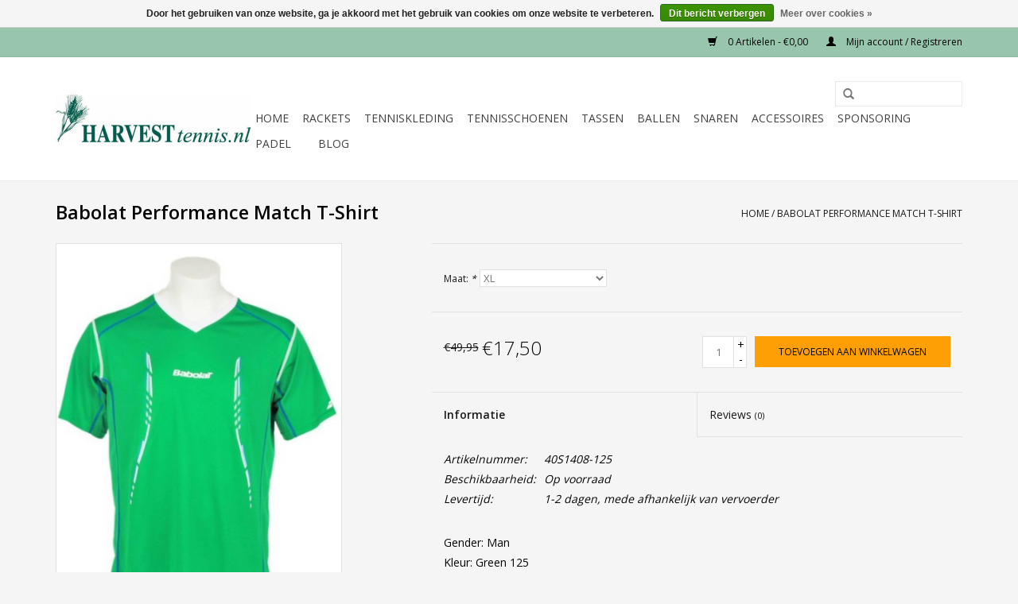

--- FILE ---
content_type: text/html;charset=utf-8
request_url: https://www.babolat-tennis.nl/babolat-performance-match-t-shirt-25228666.html
body_size: 7065
content:
<!DOCTYPE html>
<html lang="nl">
  <head>
    <meta charset="utf-8"/>
<!-- [START] 'blocks/head.rain' -->
<!--

  (c) 2008-2026 Lightspeed Netherlands B.V.
  http://www.lightspeedhq.com
  Generated: 21-01-2026 @ 20:27:15

-->
<link rel="canonical" href="https://www.babolat-tennis.nl/babolat-performance-match-t-shirt-25228666.html"/>
<link rel="alternate" href="https://www.babolat-tennis.nl/index.rss" type="application/rss+xml" title="Nieuwe producten"/>
<link href="https://cdn.webshopapp.com/assets/cookielaw.css?2025-02-20" rel="stylesheet" type="text/css"/>
<meta name="robots" content="noodp,noydir"/>
<link href="https://plus.google.com/111413847825942808465" rel="publisher"/>
<meta name="google-site-verification" content="PzFEgGjfnK4oZlUxCGsIw324ZvhxgjKJwHA9raIyerU"/>
<meta property="og:url" content="https://www.babolat-tennis.nl/babolat-performance-match-t-shirt-25228666.html?source=facebook"/>
<meta property="og:site_name" content="Babolat-Tennis-Padel"/>
<meta property="og:title" content="Babolat Performance Match T-Shirt"/>
<meta property="og:description" content="Voor de complete Babolat tenniscollectie.,Padel Collectie. Voor recreatieve tennisser, gevorderde competitiespeler of ervaren tourspeler. Persoonlijke advies, b"/>
<meta property="og:image" content="https://cdn.webshopapp.com/shops/110306/files/57489280/babolat-performance-match-t-shirt.jpg"/>
<!--[if lt IE 9]>
<script src="https://cdn.webshopapp.com/assets/html5shiv.js?2025-02-20"></script>
<![endif]-->
<!-- [END] 'blocks/head.rain' -->
    <title>Babolat Performance Match T-Shirt - Babolat-Tennis-Padel</title>
    <meta name="description" content="Voor de complete Babolat tenniscollectie.,Padel Collectie. Voor recreatieve tennisser, gevorderde competitiespeler of ervaren tourspeler. Persoonlijke advies, b" />
    <meta name="keywords" content="Babolat, Performance, Match, T-Shirt, babolat, tennis, tennisracket, Padelracket,Padeltas,PadelBallen,tennistas, tennisschoenen, Padelschoenen,tennissnaren, tenniskleding, padelkleding,sportkleding, tennisballen, tennisaccessoires, racket bespannen" />
    <meta http-equiv="X-UA-Compatible" content="IE=edge,chrome=1">
    <meta name="viewport" content="width=device-width, initial-scale=1.0">
    <meta name="apple-mobile-web-app-capable" content="yes">
    <meta name="apple-mobile-web-app-status-bar-style" content="black">
    <meta property="fb:app_id" content="966242223397117"/>


    <link rel="shortcut icon" href="https://cdn.webshopapp.com/shops/110306/themes/18446/v/252515/assets/favicon.ico?20210322125518" type="image/x-icon" />
    <link href='//fonts.googleapis.com/css?family=Open%20Sans:400,300,600' rel='stylesheet' type='text/css'>
    <link href='//fonts.googleapis.com/css?family=Open%20Sans:400,300,600' rel='stylesheet' type='text/css'>
    <link rel="shortcut icon" href="https://cdn.webshopapp.com/shops/110306/themes/18446/v/252515/assets/favicon.ico?20210322125518" type="image/x-icon" /> 
    <link rel="stylesheet" href="https://cdn.webshopapp.com/shops/110306/themes/18446/assets/bootstrap.css?20250226105125" />
    <link rel="stylesheet" href="https://cdn.webshopapp.com/shops/110306/themes/18446/assets/style.css?20250226105125" />    
    <link rel="stylesheet" href="https://cdn.webshopapp.com/shops/110306/themes/18446/assets/settings.css?20250226105125" />  
    <link rel="stylesheet" href="https://cdn.webshopapp.com/assets/gui-2-0.css?2025-02-20" />
    <link rel="stylesheet" href="https://cdn.webshopapp.com/assets/gui-responsive-2-0.css?2025-02-20" />   
    <link rel="stylesheet" href="https://cdn.webshopapp.com/shops/110306/themes/18446/assets/custom.css?20250226105125" />
    <script src="https://cdn.webshopapp.com/assets/jquery-1-9-1.js?2025-02-20"></script>
    <script src="https://cdn.webshopapp.com/assets/jquery-ui-1-10-1.js?2025-02-20"></script>
   
    <script type="text/javascript" src="https://cdn.webshopapp.com/shops/110306/themes/18446/assets/global.js?20250226105125"></script>

    <script type="text/javascript" src="https://cdn.webshopapp.com/shops/110306/themes/18446/assets/jcarousel.js?20250226105125"></script>
    <script type="text/javascript" src="https://cdn.webshopapp.com/assets/gui.js?2025-02-20"></script>
    <script type="text/javascript" src="https://cdn.webshopapp.com/assets/gui-responsive-2-0.js?2025-02-20"></script>
        
    <!--[if lt IE 9]>
    <link rel="stylesheet" href="https://cdn.webshopapp.com/shops/110306/themes/18446/assets/style-ie.css?20250226105125" />
    <![endif]-->
  </head>
  <body>  
    <header>
      <div class="topnav">
        <div class="container">
                    <div class="right">
            <a href="https://www.babolat-tennis.nl/cart/" title="Winkelwagen" class="cart"> 
              <span class="glyphicon glyphicon-shopping-cart"></span>
              0 Artikelen - €0,00
            </a>
            <a href="https://www.babolat-tennis.nl/account/" title="Mijn account" class="my-account">
              <span class="glyphicon glyphicon-user"></span>
                            Mijn account / Registreren
                          </a>
          </div>
        </div>
      </div>
      <div class="navigation container">
        <div class="align">
          <ul class="burger">
            <img src="https://cdn.webshopapp.com/shops/110306/themes/18446/assets/hamburger.png?20250226105125" width="32" height="32" alt="Menu">
          </ul>
          <div class="vertical logo">
            <a href="https://www.babolat-tennis.nl/" title="Harvest-Tennis de online Babolat webshop">
              <img src="https://cdn.webshopapp.com/shops/110306/themes/18446/assets/logo.png?20220324155812" alt="Harvest-Tennis de online Babolat webshop" />
            </a>
          </div>
          <nav class="nonbounce desktop vertical">
            <form action="https://www.babolat-tennis.nl/search/" method="get" id="formSearch">
              <input type="text" name="q" autocomplete="off"  value=""/>
              <span onclick="$('#formSearch').submit();" title="Zoeken" class="glyphicon glyphicon-search"></span>
            </form>            
            <ul>
              <li class="item home ">
                <a class="itemLink" href="https://www.babolat-tennis.nl/">Home</a>
              </li>
                            <li class="item sub">
                <a class="itemLink" href="https://www.babolat-tennis.nl/rackets/" title="Rackets">Rackets</a>
                                <span class="glyphicon glyphicon-play"></span>
                <ul class="subnav">
                                    <li class="subitem">
                    <a class="subitemLink" href="https://www.babolat-tennis.nl/rackets/volwassen/" title="Volwassen">Volwassen</a>
                                      </li>
                                    <li class="subitem">
                    <a class="subitemLink" href="https://www.babolat-tennis.nl/rackets/junior/" title="Junior">Junior</a>
                                      </li>
                                    <li class="subitem">
                    <a class="subitemLink" href="https://www.babolat-tennis.nl/rackets/pure-aero/" title="Pure Aero">Pure Aero</a>
                                      </li>
                                    <li class="subitem">
                    <a class="subitemLink" href="https://www.babolat-tennis.nl/rackets/pure-drive/" title="Pure Drive">Pure Drive</a>
                                      </li>
                                    <li class="subitem">
                    <a class="subitemLink" href="https://www.babolat-tennis.nl/rackets/pure-strike/" title="Pure Strike">Pure Strike</a>
                                      </li>
                                    <li class="subitem">
                    <a class="subitemLink" href="https://www.babolat-tennis.nl/rackets/pure-drive-lite/" title="Pure Drive Lite">Pure Drive Lite</a>
                                      </li>
                                    <li class="subitem">
                    <a class="subitemLink" href="https://www.babolat-tennis.nl/rackets/pure-drive-team/" title="Pure Drive Team">Pure Drive Team</a>
                                      </li>
                                    <li class="subitem">
                    <a class="subitemLink" href="https://www.babolat-tennis.nl/rackets/pure-aero-team/" title="Pure Aero Team">Pure Aero Team</a>
                                      </li>
                                    <li class="subitem">
                    <a class="subitemLink" href="https://www.babolat-tennis.nl/rackets/boost/" title="Boost ">Boost </a>
                                      </li>
                                  </ul>
                              </li>
                            <li class="item sub">
                <a class="itemLink" href="https://www.babolat-tennis.nl/tenniskleding/" title="Tenniskleding">Tenniskleding</a>
                                <span class="glyphicon glyphicon-play"></span>
                <ul class="subnav">
                                    <li class="subitem">
                    <a class="subitemLink" href="https://www.babolat-tennis.nl/tenniskleding/shirts-polos/" title="Shirts &amp; Polo&#039;s">Shirts &amp; Polo&#039;s</a>
                                      </li>
                                    <li class="subitem">
                    <a class="subitemLink" href="https://www.babolat-tennis.nl/tenniskleding/tanks-tops/" title="Tanks &amp; Tops">Tanks &amp; Tops</a>
                                      </li>
                                    <li class="subitem">
                    <a class="subitemLink" href="https://www.babolat-tennis.nl/tenniskleding/hoodies-sweaters/" title="Hoodies &amp; Sweaters ">Hoodies &amp; Sweaters </a>
                                      </li>
                                    <li class="subitem">
                    <a class="subitemLink" href="https://www.babolat-tennis.nl/tenniskleding/jacks-jassen/" title="Jacks &amp; Jassen">Jacks &amp; Jassen</a>
                                      </li>
                                    <li class="subitem">
                    <a class="subitemLink" href="https://www.babolat-tennis.nl/tenniskleding/lange-broeken/" title="Lange Broeken">Lange Broeken</a>
                                      </li>
                                    <li class="subitem">
                    <a class="subitemLink" href="https://www.babolat-tennis.nl/tenniskleding/jurkjes/" title="Jurkjes">Jurkjes</a>
                                      </li>
                                    <li class="subitem">
                    <a class="subitemLink" href="https://www.babolat-tennis.nl/tenniskleding/rokjes/" title="Rokjes">Rokjes</a>
                                      </li>
                                    <li class="subitem">
                    <a class="subitemLink" href="https://www.babolat-tennis.nl/tenniskleding/shorts/" title="Shorts">Shorts</a>
                                        <ul class="subnav">
                                            <li class="subitem">
                        <a class="subitemLink" href="https://www.babolat-tennis.nl/tenniskleding/shorts/shorts/" title="Shorts">Shorts</a>
                      </li>
                                          </ul>
                                      </li>
                                    <li class="subitem">
                    <a class="subitemLink" href="https://www.babolat-tennis.nl/tenniskleding/outlet/" title="Outlet">Outlet</a>
                                      </li>
                                    <li class="subitem">
                    <a class="subitemLink" href="https://www.babolat-tennis.nl/tenniskleding/kc-college-krimpen/" title="KC College Krimpen">KC College Krimpen</a>
                                      </li>
                                  </ul>
                              </li>
                            <li class="item sub">
                <a class="itemLink" href="https://www.babolat-tennis.nl/tennisschoenen/" title="Tennisschoenen">Tennisschoenen</a>
                                <span class="glyphicon glyphicon-play"></span>
                <ul class="subnav">
                                    <li class="subitem">
                    <a class="subitemLink" href="https://www.babolat-tennis.nl/tennisschoenen/nieuw/" title="NIEUW ">NIEUW </a>
                                      </li>
                                    <li class="subitem">
                    <a class="subitemLink" href="https://www.babolat-tennis.nl/tennisschoenen/gravel/" title="Gravel">Gravel</a>
                                      </li>
                                    <li class="subitem">
                    <a class="subitemLink" href="https://www.babolat-tennis.nl/tennisschoenen/hardcourt/" title="Hardcourt">Hardcourt</a>
                                      </li>
                                    <li class="subitem">
                    <a class="subitemLink" href="https://www.babolat-tennis.nl/tennisschoenen/kunstgras/" title="Kunstgras">Kunstgras</a>
                                      </li>
                                    <li class="subitem">
                    <a class="subitemLink" href="https://www.babolat-tennis.nl/tennisschoenen/smashcourt/" title="Smashcourt">Smashcourt</a>
                                      </li>
                                    <li class="subitem">
                    <a class="subitemLink" href="https://www.babolat-tennis.nl/tennisschoenen/plexipave/" title="Plexipave">Plexipave</a>
                                      </li>
                                    <li class="subitem">
                    <a class="subitemLink" href="https://www.babolat-tennis.nl/tennisschoenen/outlet/" title="Outlet">Outlet</a>
                                      </li>
                                    <li class="subitem">
                    <a class="subitemLink" href="https://www.babolat-tennis.nl/tennisschoenen/lucky-sizes/" title="Lucky Sizes">Lucky Sizes</a>
                                      </li>
                                  </ul>
                              </li>
                            <li class="item sub">
                <a class="itemLink" href="https://www.babolat-tennis.nl/tassen/" title="Tassen">Tassen</a>
                                <span class="glyphicon glyphicon-play"></span>
                <ul class="subnav">
                                    <li class="subitem">
                    <a class="subitemLink" href="https://www.babolat-tennis.nl/tassen/backpack/" title="Backpack">Backpack</a>
                                      </li>
                                    <li class="subitem">
                    <a class="subitemLink" href="https://www.babolat-tennis.nl/tassen/9-rackettas/" title="9-rackettas">9-rackettas</a>
                                      </li>
                                    <li class="subitem">
                    <a class="subitemLink" href="https://www.babolat-tennis.nl/tassen/6-rackettas/" title="6-rackettas">6-rackettas</a>
                                      </li>
                                    <li class="subitem">
                    <a class="subitemLink" href="https://www.babolat-tennis.nl/tassen/12-rackettas/" title="12-rackettas">12-rackettas</a>
                                      </li>
                                    <li class="subitem">
                    <a class="subitemLink" href="https://www.babolat-tennis.nl/tassen/outlet/" title="Outlet ">Outlet </a>
                                      </li>
                                    <li class="subitem">
                    <a class="subitemLink" href="https://www.babolat-tennis.nl/tassen/xplore-line/" title="Xplore Line">Xplore Line</a>
                                      </li>
                                    <li class="subitem">
                    <a class="subitemLink" href="https://www.babolat-tennis.nl/tassen/shoe-bag/" title="Shoe Bag">Shoe Bag</a>
                                      </li>
                                  </ul>
                              </li>
                            <li class="item sub">
                <a class="itemLink" href="https://www.babolat-tennis.nl/ballen/" title="Ballen">Ballen</a>
                                <span class="glyphicon glyphicon-play"></span>
                <ul class="subnav">
                                    <li class="subitem">
                    <a class="subitemLink" href="https://www.babolat-tennis.nl/ballen/training/" title="Training">Training</a>
                                      </li>
                                    <li class="subitem">
                    <a class="subitemLink" href="https://www.babolat-tennis.nl/ballen/verenigingen/" title="Verenigingen">Verenigingen</a>
                                      </li>
                                    <li class="subitem">
                    <a class="subitemLink" href="https://www.babolat-tennis.nl/ballen/dozen/" title="Dozen">Dozen</a>
                                      </li>
                                    <li class="subitem">
                    <a class="subitemLink" href="https://www.babolat-tennis.nl/ballen/trainers/" title="Trainers">Trainers</a>
                                      </li>
                                    <li class="subitem">
                    <a class="subitemLink" href="https://www.babolat-tennis.nl/ballen/stageballen/" title="Stageballen">Stageballen</a>
                                      </li>
                                  </ul>
                              </li>
                            <li class="item sub">
                <a class="itemLink" href="https://www.babolat-tennis.nl/snaren/" title="Snaren">Snaren</a>
                                <span class="glyphicon glyphicon-play"></span>
                <ul class="subnav">
                                    <li class="subitem">
                    <a class="subitemLink" href="https://www.babolat-tennis.nl/snaren/power-duurzaam/" title="Power / Duurzaam">Power / Duurzaam</a>
                                      </li>
                                    <li class="subitem">
                    <a class="subitemLink" href="https://www.babolat-tennis.nl/snaren/allround/" title="Allround">Allround</a>
                                      </li>
                                    <li class="subitem">
                    <a class="subitemLink" href="https://www.babolat-tennis.nl/snaren/comfort-allround/" title="Comfort / Allround">Comfort / Allround</a>
                                      </li>
                                  </ul>
                              </li>
                            <li class="item sub">
                <a class="itemLink" href="https://www.babolat-tennis.nl/accessoires/" title="Accessoires">Accessoires</a>
                                <span class="glyphicon glyphicon-play"></span>
                <ul class="subnav">
                                    <li class="subitem">
                    <a class="subitemLink" href="https://www.babolat-tennis.nl/accessoires/caps-visors/" title="Caps &amp; Visors">Caps &amp; Visors</a>
                                      </li>
                                    <li class="subitem">
                    <a class="subitemLink" href="https://www.babolat-tennis.nl/accessoires/hoofdband-polsband/" title="Hoofdband/Polsband">Hoofdband/Polsband</a>
                                      </li>
                                    <li class="subitem">
                    <a class="subitemLink" href="https://www.babolat-tennis.nl/accessoires/sokken/" title="Sokken">Sokken</a>
                                      </li>
                                    <li class="subitem">
                    <a class="subitemLink" href="https://www.babolat-tennis.nl/accessoires/grips/" title="Grips">Grips</a>
                                      </li>
                                    <li class="subitem">
                    <a class="subitemLink" href="https://www.babolat-tennis.nl/accessoires/dempers/" title="Dempers">Dempers</a>
                                      </li>
                                    <li class="subitem">
                    <a class="subitemLink" href="https://www.babolat-tennis.nl/accessoires/hardwaren/" title="Hardwaren">Hardwaren</a>
                                      </li>
                                  </ul>
                              </li>
                            <li class="item sub">
                <a class="itemLink" href="https://www.babolat-tennis.nl/sponsoring/" title="Sponsoring">Sponsoring</a>
                                <span class="glyphicon glyphicon-play"></span>
                <ul class="subnav">
                                    <li class="subitem">
                    <a class="subitemLink" href="https://www.babolat-tennis.nl/sponsoring/tennisleraren/" title="Tennisleraren">Tennisleraren</a>
                                      </li>
                                    <li class="subitem">
                    <a class="subitemLink" href="https://www.babolat-tennis.nl/sponsoring/tennisvereniging/" title="Tennisvereniging">Tennisvereniging</a>
                                      </li>
                                    <li class="subitem">
                    <a class="subitemLink" href="https://www.babolat-tennis.nl/sponsoring/harvest-open-2022/" title="HARVEST OPEN 2022">HARVEST OPEN 2022</a>
                                      </li>
                                  </ul>
                              </li>
                            <li class="item sub">
                <a class="itemLink" href="https://www.babolat-tennis.nl/padel/" title="Padel">Padel</a>
                                <span class="glyphicon glyphicon-play"></span>
                <ul class="subnav">
                                    <li class="subitem">
                    <a class="subitemLink" href="https://www.babolat-tennis.nl/padel/tassen/" title="Tassen">Tassen</a>
                                      </li>
                                    <li class="subitem">
                    <a class="subitemLink" href="https://www.babolat-tennis.nl/padel/schoenen/" title="Schoenen">Schoenen</a>
                                      </li>
                                    <li class="subitem">
                    <a class="subitemLink" href="https://www.babolat-tennis.nl/padel/rackets/" title="Rackets">Rackets</a>
                                      </li>
                                    <li class="subitem">
                    <a class="subitemLink" href="https://www.babolat-tennis.nl/padel/ballen/" title="Ballen">Ballen</a>
                                      </li>
                                    <li class="subitem">
                    <a class="subitemLink" href="https://www.babolat-tennis.nl/padel/accessoires/" title="Accessoires ">Accessoires </a>
                                      </li>
                                    <li class="subitem">
                    <a class="subitemLink" href="https://www.babolat-tennis.nl/padel/kleding/" title="Kleding ">Kleding </a>
                                      </li>
                                  </ul>
                              </li>
                            <li class="item">
                <a class="itemLink" href="https://www.babolat-tennis.nl/4968263/" title=""></a>
                              </li>
                                                        <li class="item sub"><a class="itemLink" href="https://www.babolat-tennis.nl/blogs/blog/" title="Blog">Blog</a>
                <ul class="subnav">
                                    <li class="subitem"><a class="subitemLink" href="https://www.babolat-tennis.nl/blogs/blog/welke-tennisbal-moet-ik-nemen/" title="Welke tennisbal moet ik nemen?">Welke tennisbal moet ik nemen?</a></li>
                                    <li class="subitem"><a class="subitemLink" href="https://www.babolat-tennis.nl/blogs/blog/babolat-pop/" title="Babolat POP">Babolat POP</a></li>
                                    <li class="subitem"><a class="subitemLink" href="https://www.babolat-tennis.nl/blogs/blog/de-aanschaf-van-het-tennisracket/" title="De aanschaf van het tennisracket">De aanschaf van het tennisracket</a></li>
                                    <li class="subitem"><a class="subitemLink" href="https://www.babolat-tennis.nl/blogs/blog/oorsprong-babolat/" title="Oorsprong Babolat">Oorsprong Babolat</a></li>
                                    <li class="subitem"><a class="subitemLink" href="https://www.babolat-tennis.nl/blogs/blog/marktleider-babolat/" title="Marktleider Babolat">Marktleider Babolat</a></li>
                                  </ul>
              </li>
                                                                                  </ul>
            <span class="glyphicon glyphicon-remove"></span>  
          </nav>
        </div>
      </div>
    </header>
    
    <div class="wrapper">
      <div class="container content">
                <div itemscope itemtype="http://schema.org/Product">
  <div class="page-title row">
    <div class="col-sm-6 col-md-6">
    <h1 class="product-page" itemprop="name" content="Babolat Performance Match T-Shirt">       Babolat Performance Match T-Shirt </h1> 
      </div>
  <div class="col-sm-6 col-md-6 breadcrumbs text-right">
    <a href="https://www.babolat-tennis.nl/" title="Home">Home</a>
    
        / <a href="https://www.babolat-tennis.nl/babolat-performance-match-t-shirt-25228666.html">Babolat Performance Match T-Shirt</a>
      </div>  
</div>
<div class="product-wrap row">
  <div class="product-img col-sm-4 col-md-4">
    <div class="zoombox">
      <div class="images"> 
        <meta itemprop="image" content="https://cdn.webshopapp.com/shops/110306/files/57489280/300x250x2/babolat-performance-match-t-shirt.jpg" />       
                <a class="zoom first" data-image-id="57489280">             
                                  <img src="https://cdn.webshopapp.com/shops/110306/files/57489280/800x1024x2/babolat-performance-match-t-shirt.jpg" alt="Babolat Performance Match T-Shirt">
                              </a> 
                <a class="zoom" data-image-id="57489316">             
                                  <img src="https://cdn.webshopapp.com/shops/110306/files/57489316/800x1024x2/babolat-performance-match-t-shirt.jpg" alt="Babolat Performance Match T-Shirt">
                              </a> 
              </div>
      
      <div class="thumbs row">
                <div class="col-xs-3 col-sm-4 col-md-4">
          <a data-image-id="57489280">
                                        <img src="https://cdn.webshopapp.com/shops/110306/files/57489280/156x230x2/babolat-performance-match-t-shirt.jpg" alt="Babolat Performance Match T-Shirt" title="Babolat Performance Match T-Shirt"/>
                                    </a>
        </div>
                <div class="col-xs-3 col-sm-4 col-md-4">
          <a data-image-id="57489316">
                                        <img src="https://cdn.webshopapp.com/shops/110306/files/57489316/156x230x2/babolat-performance-match-t-shirt.jpg" alt="Babolat Performance Match T-Shirt" title="Babolat Performance Match T-Shirt"/>
                                    </a>
        </div>
              </div>  
    </div>
  </div>
 
  <div itemprop="offers" itemscope itemtype="http://schema.org/Offer" class="product-info col-sm-8 col-md-7 col-md-offset-1"> 
	  
    	<meta itemprop="price" content="17.50" />
    	<meta itemprop="priceCurrency" content="EUR" />
	  
    <meta itemprop="itemCondition" itemtype="http://schema.org/OfferItemCondition" content="http://schema.org/NewCondition"/>
          <meta itemprop="availability" content="http://schema.org/InStock" />
          
    <form action="https://www.babolat-tennis.nl/cart/add/45016228/" id=
        "product_configure_form" method="post">
            <div class="product-option row">
        <div class="col-md-12">
          <input type="hidden" name="bundle_id" id="product_configure_bundle_id" value="">
<div class="product-configure">
  <div class="product-configure-options" aria-label="Select an option of the product. This will reload the page to show the new option." role="region">
    <div class="product-configure-options-option">
      <label for="product_configure_option_208574">Maat: <em aria-hidden="true">*</em></label>
      <select name="option[208574]" id="product_configure_option_208574" onchange="document.getElementById('product_configure_form').action = 'https://www.babolat-tennis.nl/product/options/25228666/'; document.getElementById('product_configure_form').submit();" aria-required="true">
        <option value="853818">M</option>
        <option value="853820">L</option>
        <option value="853822" selected="selected">XL</option>
      </select>
      <div class="product-configure-clear"></div>
    </div>
  </div>
</div>

        </div>
      </div>
            <div class="product-price row">
        <div class="price-wrap col-xs-5 col-md-5"> 
                    <span class="old-price">€49,95</span>
                    <span class="price" style="line-height: 30px;">€17,50
             
 
        </div>
        <div class="cart col-xs-7 col-md-7"> 
          <div class="cart">
                        <input type="text" name="quantity" value="1" />
            <div class="change">
              <a href="javascript:;" onclick="updateQuantity('up');" class="up">+</a>
              <a href="javascript:;" onclick="updateQuantity('down');" class="down">-</a>
            </div>
            <a href="javascript:;" onclick="$('#product_configure_form').submit();" class="btn glyphicon glyphicon-shopping-cart" title="Toevoegen aan winkelwagen" >
              <span>Toevoegen aan winkelwagen</span>
            </a>
                      </div>
        </div>
      </div>
    </form>   

    <div class="product-tabs row">
      <div class="tabs">
        <ul>
          <li class="active col-2 information"><a rel="info" href="#">Informatie</a></li>
                    <li class="col-2 reviews"><a rel="reviews" href="#">Reviews <small>(0)</small></a></li>        </ul>
      </div>                    
      <div class="tabsPages">
        <div class="page info active">
          <table class="details">
                      <meta itemprop="mpn" content="40S1408-125" />                        <tr class="articlenumber">
              <td>Artikelnummer:</td>
              <td>40S1408-125</td>
            </tr>
                                                 <tr class="availability">
              <td>Beschikbaarheid:</td>
              <td><span class="in-stock">Op voorraad</span>
                              </td>
            </tr>
                                    <tr class="deliverytime">
              <td>Levertijd:</td>
              <td>1-2 dagen, mede afhankelijk van vervoerder</td>
            </tr>
                        
          </table>
         
          
                    <div class="clearfix"></div>
          
          <p>Gender: Man<br />Kleur: Green 125<br />Materiaal: 100% Polyester</p>
<p><span style="font-family: Arial; font-size: 13px;">Dit </span><strong style="font-family: Arial; font-size: 13px;">Babolat T-Shirt voor heren</strong><span style="font-family: Arial; font-size: 13px;"> in vrolijke lijnen met V-hals in contrasterende kleur afhankelijk van de hoofdkleur bijvoorbeeld wit met bleu of bijvoorbeeld oranje met zwart bestaat uit een licht en soepel materiaal geschikt voor alle weertypes. Het is ventilerend zonder overbodige naden onder de oksel. De mouwtjes zijn raglan ingezet en dit </span><strong style="font-family: Arial; font-size: 13px;">tennisshirt</strong><span style="font-family: Arial; font-size: 13px;"> is door zijn uitgekiende ontwerp optimaal in de bewegingsvrijheid. Het geheel is modisch en functioneel.</span></p>
          
                    
        </div>
        
        <div class="page reviews">
                              
          <div class="bottom">
            <div class="right">
              <a href="https://www.babolat-tennis.nl/account/review/25228666/">Je beoordeling toevoegen</a>
            </div>
            <span>0</span> sterren op basis van <span>0</span> beoordelingen
          </div>          
        </div>
      </div>
    </div>
  </div>
</div>
<div class="product-actions row">
  <div class="social-media col-xs-12 col-md-4">
    <div class="sharethis-inline-share-buttons"></div>
  </div>
  <div class="col-md-7 col-md-offset-1 ">
    <div class="tags-actions row">
      <div class="tags col-md-4">
                      </div>
      <div class="actions col-md-8 text-right">
        <a href="https://www.babolat-tennis.nl/account/wishlistAdd/25228666/?variant_id=45016228" title="Aan verlanglijst toevoegen">Aan verlanglijst toevoegen</a> / 
        <a href="https://www.babolat-tennis.nl/compare/add/45016228/" title="Toevoegen om te vergelijken">
          Toevoegen om te vergelijken
        </a> / 
                <a href="#" onclick="window.print(); return false;" title="Afdrukken">
          Afdrukken
        </a>
      </div>      
    </div>
  </div>    
</div>

   
  
</div>


<script src="https://cdn.webshopapp.com/shops/110306/themes/18446/assets/jquery-zoom-min.js?20250226105125" type="text/javascript"></script>
<script type="text/javascript">
function updateQuantity(way){
    var quantity = parseInt($('.cart input').val());

    if (way == 'up'){
        if (quantity < 1){
            quantity++;
        } else {
            quantity = 1;
        }
    } else {
        if (quantity > 1){
            quantity--;
        } else {
            quantity = 1;
        }
    }

    $('.cart input').val(quantity);
}
</script>      </div>
      
      <footer>
        <hr class="full-width" />
        <div class="container">
          <div class="social row">
                        <div class="newsletter col-xs-12 col-sm-7 col-md-7">
              <span class="title">Meld je aan voor onze nieuwsbrief:</span>
              <form id="formNewsletter" action="https://www.babolat-tennis.nl/account/newsletter/" method="post">
                <input type="hidden" name="key" value="f1e991f665c72c8819ddd8738bf87943" />
                <input type="text" name="email" id="formNewsletterEmail" value="" placeholder="E-mail"/>
                <a class="btn glyphicon glyphicon-send" href="#" onclick="$('#formNewsletter').submit(); return false;" title="Abonneer" ><span>Abonneer</span></a>
              </form>
            </div>
                            <div class="social-media col-xs-12 col-md-12  col-sm-5 col-md-5 text-right">
              <a href="https://www.facebook.com/Harvest-tennisnl-210243572376367/?fref=ts" class="social-icon facebook" target="_blank"></a>                            <a href="https://plus.google.com/+BabolattennisNlHarvest" class="social-icon google" target="_blank"></a>                            <a href="https://www.youtube.com/user/BABOLATWorld" class="social-icon youtube" target="_blank"></a>                            <a href="https://www.instagram.com/harvesttennis/" class="social-icon instagram" target="_blank" title="Instagram Babolat-Tennis-Padel"></a>              
            </div>
                      </div>
          <hr class="full-width" />
          <div class="links row">
            <div class="col-xs-12 col-sm-3 col-md-3">
                <label class="collapse" for="_1">
                  <strong>Klantenservice</strong>
                  <span class="glyphicon glyphicon-chevron-down hidden-sm hidden-md hidden-lg"></span></label>
                    <input class="collapse_input hidden-md hidden-lg hidden-sm" id="_1" type="checkbox">
                    <div class="list">
  
                  <ul class="no-underline no-list-style">
                                                <li><a href="https://www.babolat-tennis.nl/service/harvest-tennis/" title="Harvest-tennis, de Babolat-tennis specialist" >Harvest-tennis, de Babolat-tennis specialist</a>
                        </li>
                                                <li><a href="https://www.babolat-tennis.nl/service/" title="Klantenservice / Contact" >Klantenservice / Contact</a>
                        </li>
                                                <li><a href="https://www.babolat-tennis.nl/service/babolat-outlet/" title="Babolat Outlet Centre" >Babolat Outlet Centre</a>
                        </li>
                                                <li><a href="https://www.babolat-tennis.nl/service/krimpen/" title="Krimpenerwaard" >Krimpenerwaard</a>
                        </li>
                                                <li><a href="https://www.babolat-tennis.nl/service/retourprocedure/" title="Retourprocedure" >Retourprocedure</a>
                        </li>
                                                <li><a href="https://www.babolat-tennis.nl/service/maatschema/" title="Babolat maatlabel" >Babolat maatlabel</a>
                        </li>
                                                <li><a href="https://www.babolat-tennis.nl/service/garantie/" title="Klachten &amp; Garantie" >Klachten &amp; Garantie</a>
                        </li>
                                                <li><a href="https://www.babolat-tennis.nl/service/shipping-returns/" title="Retourvoorwaarden" >Retourvoorwaarden</a>
                        </li>
                                                <li><a href="https://www.babolat-tennis.nl/service/general-terms-conditions/" title="Algemene voorwaarden" >Algemene voorwaarden</a>
                        </li>
                                                <li><a href="https://www.babolat-tennis.nl/service/disclaimer/" title="Disclaimer" >Disclaimer</a>
                        </li>
                                                <li><a href="https://www.babolat-tennis.nl/service/privacy-policy/" title="Privacy Policy" >Privacy Policy</a>
                        </li>
                                                <li><a href="https://www.babolat-tennis.nl/sitemap/" title="Sitemap" >Sitemap</a>
                        </li>
                                                <li><a href="https://www.babolat-tennis.nl/service/levering-verzendkosten/" title="Levering &amp; Verzendkosten" >Levering &amp; Verzendkosten</a>
                        </li>
                                            </ul>
                  </div> 
             
            </div>     
       
            
            <div class="col-xs-12 col-sm-3 col-md-3">
          <label class="collapse" for="_2">
                  <strong>Producten</strong>
                  <span class="glyphicon glyphicon-chevron-down hidden-sm hidden-md hidden-lg"></span></label>
                    <input class="collapse_input hidden-md hidden-lg hidden-sm" id="_2" type="checkbox">
                    <div class="list">
              <ul>
                <li><a href="https://www.babolat-tennis.nl/collection/" title="Alle producten">Alle producten</a></li>
                <li><a href="https://www.babolat-tennis.nl/collection/?sort=newest" title="Nieuwe producten">Nieuwe producten</a></li>
                <li><a href="https://www.babolat-tennis.nl/collection/offers/" title="Aanbiedingen">Aanbiedingen</a></li>
                                <li><a href="https://www.babolat-tennis.nl/tags/" title="Tags">Tags</a></li>                <li><a href="https://www.babolat-tennis.nl/index.rss" title="RSS-feed">RSS-feed</a></li>
              </ul>
            </div>
            </div>
            
            <div class="col-xs-12 col-sm-3 col-md-3">
              <label class="collapse" for="_3">
                  <strong>
                                Mijn account
                              </strong>
                  <span class="glyphicon glyphicon-chevron-down hidden-sm hidden-md hidden-lg"></span></label>
                    <input class="collapse_input hidden-md hidden-lg hidden-sm" id="_3" type="checkbox">
                    <div class="list">
            
           
              <ul>
                                <li><a href="https://www.babolat-tennis.nl/account/" title="Registreren">Registreren</a></li>
                                <li><a href="https://www.babolat-tennis.nl/account/orders/" title="Mijn bestellingen">Mijn bestellingen</a></li>
                                <li><a href="https://www.babolat-tennis.nl/account/tickets/" title="Mijn tickets">Mijn tickets</a></li>
                                <li><a href="https://www.babolat-tennis.nl/account/wishlist/" title="Mijn verlanglijst">Mijn verlanglijst</a></li>
                              </ul>
            </div>
            </div>
            <div class="col-xs-12 col-sm-3 col-md-3">
                 <label class="collapse" for="_4">
                  <strong>Harvest-tennis.nl </strong>
                  <span class="glyphicon glyphicon-chevron-down hidden-sm hidden-md hidden-lg"></span></label>
                    <input class="collapse_input hidden-md hidden-lg hidden-sm" id="_4" type="checkbox">
                    <div class="list">
              
              
              
              <span class="contact-description">De Babolat specialist! Gevestigd in Krimpen aan den IJssel </span>                            <div class="contact">
                <span class="glyphicon glyphicon-earphone"></span>
                0180-551844
              </div>
                                          <div class="contact">
                <span class="glyphicon glyphicon-envelope"></span>
                <a href="/cdn-cgi/l/email-protection#f59c9b939ab59d948783908681d881909b9b9c86db9b99" title="Email"><span class="__cf_email__" data-cfemail="0d64636b624d656c7f7b687e792079686363647e236361">[email&#160;protected]</span></a>
              </div>
                            </div>
              
                                                      </div>
          </div>
          <hr class="full-width" />
        </div>
        <div class="copyright-payment">
          <div class="container">
            <div class="row">
              <div class="copyright col-md-6">
                © Copyright 2026 Babolat-Tennis-Padel 
                                - Powered by
                                <a href="https://www.lightspeedhq.nl/" title="Lightspeed" target="_blank">Lightspeed</a>
                                                              </div>
              <div class="payments col-md-6 text-right">
                                <a href="https://www.babolat-tennis.nl/service/payment-methods/" title="Betaalmethoden">
                  <img src="https://cdn.webshopapp.com/assets/icon-payment-mastercard.png?2025-02-20" alt="MasterCard" />
                </a>
                                <a href="https://www.babolat-tennis.nl/service/payment-methods/" title="Betaalmethoden">
                  <img src="https://cdn.webshopapp.com/assets/icon-payment-ideal.png?2025-02-20" alt="iDEAL" />
                </a>
                                <a href="https://www.babolat-tennis.nl/service/payment-methods/" title="Betaalmethoden">
                  <img src="https://cdn.webshopapp.com/assets/icon-payment-visa.png?2025-02-20" alt="Visa" />
                </a>
                                <a href="https://www.babolat-tennis.nl/service/payment-methods/" title="Betaalmethoden">
                  <img src="https://cdn.webshopapp.com/assets/icon-payment-pin.png?2025-02-20" alt="Pin" />
                </a>
                                <a href="https://www.babolat-tennis.nl/service/payment-methods/" title="Betaalmethoden">
                  <img src="https://cdn.webshopapp.com/assets/icon-payment-cash.png?2025-02-20" alt="Cash" />
                </a>
                              </div>
            </div>
          </div>
        </div>
      </footer>
    </div>
    <!-- [START] 'blocks/body.rain' -->
<script data-cfasync="false" src="/cdn-cgi/scripts/5c5dd728/cloudflare-static/email-decode.min.js"></script><script>
(function () {
  var s = document.createElement('script');
  s.type = 'text/javascript';
  s.async = true;
  s.src = 'https://www.babolat-tennis.nl/services/stats/pageview.js?product=25228666&hash=eda8';
  ( document.getElementsByTagName('head')[0] || document.getElementsByTagName('body')[0] ).appendChild(s);
})();
</script>
  <div class="wsa-cookielaw">
      Door het gebruiken van onze website, ga je akkoord met het gebruik van cookies om onze website te verbeteren.
    <a href="https://www.babolat-tennis.nl/cookielaw/optIn/" class="wsa-cookielaw-button wsa-cookielaw-button-green" rel="nofollow" title="Dit bericht verbergen">Dit bericht verbergen</a>
    <a href="https://www.babolat-tennis.nl/service/privacy-policy/" class="wsa-cookielaw-link" rel="nofollow" title="Meer over cookies">Meer over cookies &raquo;</a>
  </div>
<!-- [END] 'blocks/body.rain' -->
  </body>

</html>

--- FILE ---
content_type: text/css; charset=UTF-8
request_url: https://cdn.webshopapp.com/shops/110306/themes/18446/assets/bootstrap.css?20250226105125
body_size: 5141
content:
/*!
 * Bootstrap v3.0.3
 *
 * Copyright 2013 Twitter, Inc
 * Licensed under the Apache License v2.0
 * http://www.apache.org/licenses/LICENSE-2.0
 *
 * Designed and built with all the love in the world @twitter by @mdo and @fat.
 */

/*! normalize.css v2.1.3 | MIT License | git.io/normalize */
article,
aside,
details,
figcaption,
figure,
footer,
header,
hgroup,
main,
nav,
section,
summary {
  display: block;
}
audio,
canvas,
video {
  display: inline-block;
}
audio:not([controls]) {
  display: none;
  height: 0;
}
[hidden],
template {
  display: none;
}
html {
  font-family: sans-serif;
  -ms-text-size-adjust: 100%;
  -webkit-text-size-adjust: 100%;
}
body {
  margin: 0;
}
a {
  background: transparent;
}
a:focus {
  outline: thin dotted;
}
a:active,
a:hover {
  outline: 0;
}
h1 {
  font-size: 2em;
  margin: 0.67em 0;
}
abbr[title] {
  border-bottom: 1px dotted;
}
b,
strong {
  font-weight: bold;
}
dfn {
  font-style: italic;
}
hr {
  -moz-box-sizing: content-box;
  box-sizing: content-box;
  height: 0;
}
mark {
  background: #ff0;
  color: #000;
}
code,
kbd,
pre,
samp {
  font-family: monospace, serif;
  font-size: 1em;
}
pre {
  white-space: pre-wrap;
}
q {
  quotes: "\201C" "\201D" "\2018" "\2019";
}
small {
  font-size: 80%;
}
sub,
sup {
  font-size: 75%;
  line-height: 0;
  position: relative;
  vertical-align: baseline;
}
sup {
  top: -0.5em;
}
sub {
  bottom: -0.25em;
}
img {
  border: 0;
}
svg:not(:root) {
  overflow: hidden;
}
figure {
  margin: 0;
}
fieldset {
  border: 1px solid #c0c0c0;
  margin: 0 2px;
  padding: 0.35em 0.625em 0.75em;
}
legend {
  border: 0;
  padding: 0;
}
button,
input,
select,
textarea {
  font-family: inherit;
  font-size: 100%;
  margin: 0;
}
button,
input {
  line-height: normal;
}
button,
select {
  text-transform: none;
}
button,
html input[type="button"],
input[type="reset"],
input[type="submit"] {
  -webkit-appearance: button;
  cursor: pointer;
}
button[disabled],
html input[disabled] {
  cursor: default;
}
input[type="checkbox"],
input[type="radio"] {
  box-sizing: border-box;
  padding: 0;
}
input[type="search"] {
  -webkit-appearance: textfield;
  -moz-box-sizing: content-box;
  -webkit-box-sizing: content-box;
  box-sizing: content-box;
}
input[type="search"]::-webkit-search-cancel-button,
input[type="search"]::-webkit-search-decoration {
  -webkit-appearance: none;
}
button::-moz-focus-inner,
input::-moz-focus-inner {
  border: 0;
  padding: 0;
}
textarea {
  overflow: auto;
  vertical-align: top;
}
table {
  border-collapse: collapse;
  border-spacing: 0;
}
*,
*:before,
*:after {
  -webkit-box-sizing: border-box;
  -moz-box-sizing: border-box;
  box-sizing: border-box;
}
html {
  font-size: 62.5%;
  -webkit-tap-highlight-color: rgba(0, 0, 0, 0);
}
body {
  font-family: "Helvetica Neue", Helvetica, Arial, sans-serif;
  font-size: 14px;
  line-height: 1.428571429;
  color: #333333;
  background-color: #ffffff;
}
input,
button,
select,
textarea {
  font-family: inherit;
  font-size: inherit;
  line-height: inherit;
}
a {
  color: #428bca;
  text-decoration: none;
}
a:hover,
a:focus {
  color: #2a6496;
  text-decoration: underline;
}
a:focus {
  outline: thin dotted;
  outline: 5px auto -webkit-focus-ring-color;
  outline-offset: -2px;
}
img {
  vertical-align: middle;
}
.img-responsive {
  display: block;
  max-width: 100%;
  height: auto;
}
.img-rounded {
  border-radius: 6px;
}
.img-thumbnail {
  padding: 4px;
  line-height: 1.428571429;
  background-color: #ffffff;
  border: 1px solid #dddddd;
  border-radius: 4px;
  -webkit-transition: all 0.2s ease-in-out;
  transition: all 0.2s ease-in-out;
  display: inline-block;
  max-width: 100%;
  height: auto;
}
.img-circle {
  border-radius: 50%;
}
hr {
  margin-top: 20px;
  margin-bottom: 20px;
  border: 0;
  border-top: 1px solid #eeeeee;
}
.sr-only {
  position: absolute;
  width: 1px;
  height: 1px;
  margin: -1px;
  padding: 0;
  overflow: hidden;
  clip: rect(0, 0, 0, 0);
  border: 0;
}
.container {
  margin-right: auto;
  margin-left: auto;
  padding-left: 15px;
  padding-right: 15px;
}
.container:before,
.container:after {
  content: " ";
  display: table;
}
.container:after {
  clear: both;
}
@media (min-width: 768px) {
  .container {
    width: 750px;
  }
}
@media (min-width: 992px) {
  .container {
    width: 970px;
  }
}
@media (min-width: 1200px) {
  .container {
    width: 1170px;
  }
}
.row {
  margin-left: -15px;
  margin-right: -15px;
}
.row:before,
.row:after {
  content: " ";
  display: table;
}
.row:after {
  clear: both;
}
.col-xs-1, .col-sm-1, .col-md-1, .col-lg-1, .col-xs-2, .col-sm-2, .col-md-2, .col-lg-2, .col-xs-3, .col-sm-3, .col-md-3, .col-lg-3, .col-xs-4, .col-sm-4, .col-md-4, .col-lg-4, .col-xs-5, .col-sm-5, .col-md-5, .col-lg-5, .col-xs-6, .col-sm-6, .col-md-6, .col-lg-6, .col-xs-7, .col-sm-7, .col-md-7, .col-lg-7, .col-xs-8, .col-sm-8, .col-md-8, .col-lg-8, .col-xs-9, .col-sm-9, .col-md-9, .col-lg-9, .col-xs-10, .col-sm-10, .col-md-10, .col-lg-10, .col-xs-11, .col-sm-11, .col-md-11, .col-lg-11, .col-xs-12, .col-sm-12, .col-md-12, .col-lg-12 {
  position: relative;
  min-height: 1px;
  padding-left: 15px;
  padding-right: 15px;
}
.col-xs-1, .col-xs-2, .col-xs-3, .col-xs-4, .col-xs-5, .col-xs-6, .col-xs-7, .col-xs-8, .col-xs-9, .col-xs-10, .col-xs-11, .col-xs-12 {
  float: left;
}
.col-xs-12 {
  width: 100%;
}
.col-xs-11 {
  width: 91.66666666666666%;
}
.col-xs-10 {
  width: 83.33333333333334%;
}
.col-xs-9 {
  width: 75%;
}
.col-xs-8 {
  width: 66.66666666666666%;
}
.col-xs-7 {
  width: 58.333333333333336%;
}
.col-xs-6 {
  width: 50%;
}
.col-xs-5 {
  width: 41.66666666666667%;
}
.col-xs-4 {
  width: 33.33333333333333%;
}
.col-xs-3 {
  width: 25%;
}
.col-xs-2 {
  width: 16.666666666666664%;
}
.col-xs-1 {
  width: 8.333333333333332%;
}
.col-xs-pull-12 {
  right: 100%;
}
.col-xs-pull-11 {
  right: 91.66666666666666%;
}
.col-xs-pull-10 {
  right: 83.33333333333334%;
}
.col-xs-pull-9 {
  right: 75%;
}
.col-xs-pull-8 {
  right: 66.66666666666666%;
}
.col-xs-pull-7 {
  right: 58.333333333333336%;
}
.col-xs-pull-6 {
  right: 50%;
}
.col-xs-pull-5 {
  right: 41.66666666666667%;
}
.col-xs-pull-4 {
  right: 33.33333333333333%;
}
.col-xs-pull-3 {
  right: 25%;
}
.col-xs-pull-2 {
  right: 16.666666666666664%;
}
.col-xs-pull-1 {
  right: 8.333333333333332%;
}
.col-xs-pull-0 {
  right: 0%;
}
.col-xs-push-12 {
  left: 100%;
}
.col-xs-push-11 {
  left: 91.66666666666666%;
}
.col-xs-push-10 {
  left: 83.33333333333334%;
}
.col-xs-push-9 {
  left: 75%;
}
.col-xs-push-8 {
  left: 66.66666666666666%;
}
.col-xs-push-7 {
  left: 58.333333333333336%;
}
.col-xs-push-6 {
  left: 50%;
}
.col-xs-push-5 {
  left: 41.66666666666667%;
}
.col-xs-push-4 {
  left: 33.33333333333333%;
}
.col-xs-push-3 {
  left: 25%;
}
.col-xs-push-2 {
  left: 16.666666666666664%;
}
.col-xs-push-1 {
  left: 8.333333333333332%;
}
.col-xs-push-0 {
  left: 0%;
}
.col-xs-offset-12 {
  margin-left: 100%;
}
.col-xs-offset-11 {
  margin-left: 91.66666666666666%;
}
.col-xs-offset-10 {
  margin-left: 83.33333333333334%;
}
.col-xs-offset-9 {
  margin-left: 75%;
}
.col-xs-offset-8 {
  margin-left: 66.66666666666666%;
}
.col-xs-offset-7 {
  margin-left: 58.333333333333336%;
}
.col-xs-offset-6 {
  margin-left: 50%;
}
.col-xs-offset-5 {
  margin-left: 41.66666666666667%;
}
.col-xs-offset-4 {
  margin-left: 33.33333333333333%;
}
.col-xs-offset-3 {
  margin-left: 25%;
}
.col-xs-offset-2 {
  margin-left: 16.666666666666664%;
}
.col-xs-offset-1 {
  margin-left: 8.333333333333332%;
}
.col-xs-offset-0 {
  margin-left: 0%;
}
@media (min-width: 768px) {
  .col-sm-1, .col-sm-2, .col-sm-3, .col-sm-4, .col-sm-5, .col-sm-6, .col-sm-7, .col-sm-8, .col-sm-9, .col-sm-10, .col-sm-11, .col-sm-12 {
    float: left;
  }
  .col-sm-12 {
    width: 100%;
  }
  .col-sm-11 {
    width: 91.66666666666666%;
  }
  .col-sm-10 {
    width: 83.33333333333334%;
  }
  .col-sm-9 {
    width: 75%;
  }
  .col-sm-8 {
    width: 66.66666666666666%;
  }
  .col-sm-7 {
    width: 58.333333333333336%;
  }
  .col-sm-6 {
    width: 50%;
  }
  .col-sm-5 {
    width: 41.66666666666667%;
  }
  .col-sm-4 {
    width: 33.33333333333333%;
  }
  .col-sm-3 {
    width: 25%;
  }
  .col-sm-2 {
    width: 16.666666666666664%;
  }
  .col-sm-1 {
    width: 8.333333333333332%;
  }
  .col-sm-pull-12 {
    right: 100%;
  }
  .col-sm-pull-11 {
    right: 91.66666666666666%;
  }
  .col-sm-pull-10 {
    right: 83.33333333333334%;
  }
  .col-sm-pull-9 {
    right: 75%;
  }
  .col-sm-pull-8 {
    right: 66.66666666666666%;
  }
  .col-sm-pull-7 {
    right: 58.333333333333336%;
  }
  .col-sm-pull-6 {
    right: 50%;
  }
  .col-sm-pull-5 {
    right: 41.66666666666667%;
  }
  .col-sm-pull-4 {
    right: 33.33333333333333%;
  }
  .col-sm-pull-3 {
    right: 25%;
  }
  .col-sm-pull-2 {
    right: 16.666666666666664%;
  }
  .col-sm-pull-1 {
    right: 8.333333333333332%;
  }
  .col-sm-pull-0 {
    right: 0%;
  }
  .col-sm-push-12 {
    left: 100%;
  }
  .col-sm-push-11 {
    left: 91.66666666666666%;
  }
  .col-sm-push-10 {
    left: 83.33333333333334%;
  }
  .col-sm-push-9 {
    left: 75%;
  }
  .col-sm-push-8 {
    left: 66.66666666666666%;
  }
  .col-sm-push-7 {
    left: 58.333333333333336%;
  }
  .col-sm-push-6 {
    left: 50%;
  }
  .col-sm-push-5 {
    left: 41.66666666666667%;
  }
  .col-sm-push-4 {
    left: 33.33333333333333%;
  }
  .col-sm-push-3 {
    left: 25%;
  }
  .col-sm-push-2 {
    left: 16.666666666666664%;
  }
  .col-sm-push-1 {
    left: 8.333333333333332%;
  }
  .col-sm-push-0 {
    left: 0%;
  }
  .col-sm-offset-12 {
    margin-left: 100%;
  }
  .col-sm-offset-11 {
    margin-left: 91.66666666666666%;
  }
  .col-sm-offset-10 {
    margin-left: 83.33333333333334%;
  }
  .col-sm-offset-9 {
    margin-left: 75%;
  }
  .col-sm-offset-8 {
    margin-left: 66.66666666666666%;
  }
  .col-sm-offset-7 {
    margin-left: 58.333333333333336%;
  }
  .col-sm-offset-6 {
    margin-left: 50%;
  }
  .col-sm-offset-5 {
    margin-left: 41.66666666666667%;
  }
  .col-sm-offset-4 {
    margin-left: 33.33333333333333%;
  }
  .col-sm-offset-3 {
    margin-left: 25%;
  }
  .col-sm-offset-2 {
    margin-left: 16.666666666666664%;
  }
  .col-sm-offset-1 {
    margin-left: 8.333333333333332%;
  }
  .col-sm-offset-0 {
    margin-left: 0%;
  }
}
@media (min-width: 992px) {
  .col-md-1, .col-md-2, .col-md-3, .col-md-4, .col-md-5, .col-md-6, .col-md-7, .col-md-8, .col-md-9, .col-md-10, .col-md-11, .col-md-12 {
    float: left;
  }
  .col-md-12 {
    width: 100%;
  }
  .col-md-11 {
    width: 91.66666666666666%;
  }
  .col-md-10 {
    width: 83.33333333333334%;
  }
  .col-md-9 {
    width: 75%;
  }
  .col-md-8 {
    width: 66.66666666666666%;
  }
  .col-md-7 {
    width: 58.333333333333336%;
  }
  .col-md-6 {
    width: 50%;
  }
  .col-md-5 {
    width: 41.66666666666667%;
  }
  .col-md-4 {
    width: 33.33333333333333%;
  }
  .col-md-3 {
    width: 25%;
  }
  .col-md-2 {
    width: 16.666666666666664%;
  }
  .col-md-1 {
    width: 8.333333333333332%;
  }
  .col-md-pull-12 {
    right: 100%;
  }
  .col-md-pull-11 {
    right: 91.66666666666666%;
  }
  .col-md-pull-10 {
    right: 83.33333333333334%;
  }
  .col-md-pull-9 {
    right: 75%;
  }
  .col-md-pull-8 {
    right: 66.66666666666666%;
  }
  .col-md-pull-7 {
    right: 58.333333333333336%;
  }
  .col-md-pull-6 {
    right: 50%;
  }
  .col-md-pull-5 {
    right: 41.66666666666667%;
  }
  .col-md-pull-4 {
    right: 33.33333333333333%;
  }
  .col-md-pull-3 {
    right: 25%;
  }
  .col-md-pull-2 {
    right: 16.666666666666664%;
  }
  .col-md-pull-1 {
    right: 8.333333333333332%;
  }
  .col-md-pull-0 {
    right: 0%;
  }
  .col-md-push-12 {
    left: 100%;
  }
  .col-md-push-11 {
    left: 91.66666666666666%;
  }
  .col-md-push-10 {
    left: 83.33333333333334%;
  }
  .col-md-push-9 {
    left: 75%;
  }
  .col-md-push-8 {
    left: 66.66666666666666%;
  }
  .col-md-push-7 {
    left: 58.333333333333336%;
  }
  .col-md-push-6 {
    left: 50%;
  }
  .col-md-push-5 {
    left: 41.66666666666667%;
  }
  .col-md-push-4 {
    left: 33.33333333333333%;
  }
  .col-md-push-3 {
    left: 25%;
  }
  .col-md-push-2 {
    left: 16.666666666666664%;
  }
  .col-md-push-1 {
    left: 8.333333333333332%;
  }
  .col-md-push-0 {
    left: 0%;
  }
  .col-md-offset-12 {
    margin-left: 100%;
  }
  .col-md-offset-11 {
    margin-left: 91.66666666666666%;
  }
  .col-md-offset-10 {
    margin-left: 83.33333333333334%;
  }
  .col-md-offset-9 {
    margin-left: 75%;
  }
  .col-md-offset-8 {
    margin-left: 66.66666666666666%;
  }
  .col-md-offset-7 {
    margin-left: 58.333333333333336%;
  }
  .col-md-offset-6 {
    margin-left: 50%;
  }
  .col-md-offset-5 {
    margin-left: 41.66666666666667%;
  }
  .col-md-offset-4 {
    margin-left: 33.33333333333333%;
  }
  .col-md-offset-3 {
    margin-left: 25%;
  }
  .col-md-offset-2 {
    margin-left: 16.666666666666664%;
  }
  .col-md-offset-1 {
    margin-left: 8.333333333333332%;
  }
  .col-md-offset-0 {
    margin-left: 0%;
  }
}
@media (min-width: 1200px) {
  .col-lg-1, .col-lg-2, .col-lg-3, .col-lg-4, .col-lg-5, .col-lg-6, .col-lg-7, .col-lg-8, .col-lg-9, .col-lg-10, .col-lg-11, .col-lg-12 {
    float: left;
  }
  .col-lg-12 {
    width: 100%;
  }
  .col-lg-11 {
    width: 91.66666666666666%;
  }
  .col-lg-10 {
    width: 83.33333333333334%;
  }
  .col-lg-9 {
    width: 75%;
  }
  .col-lg-8 {
    width: 66.66666666666666%;
  }
  .col-lg-7 {
    width: 58.333333333333336%;
  }
  .col-lg-6 {
    width: 50%;
  }
  .col-lg-5 {
    width: 41.66666666666667%;
  }
  .col-lg-4 {
    width: 33.33333333333333%;
  }
  .col-lg-3 {
    width: 25%;
  }
  .col-lg-2 {
    width: 16.666666666666664%;
  }
  .col-lg-1 {
    width: 8.333333333333332%;
  }
  .col-lg-pull-12 {
    right: 100%;
  }
  .col-lg-pull-11 {
    right: 91.66666666666666%;
  }
  .col-lg-pull-10 {
    right: 83.33333333333334%;
  }
  .col-lg-pull-9 {
    right: 75%;
  }
  .col-lg-pull-8 {
    right: 66.66666666666666%;
  }
  .col-lg-pull-7 {
    right: 58.333333333333336%;
  }
  .col-lg-pull-6 {
    right: 50%;
  }
  .col-lg-pull-5 {
    right: 41.66666666666667%;
  }
  .col-lg-pull-4 {
    right: 33.33333333333333%;
  }
  .col-lg-pull-3 {
    right: 25%;
  }
  .col-lg-pull-2 {
    right: 16.666666666666664%;
  }
  .col-lg-pull-1 {
    right: 8.333333333333332%;
  }
  .col-lg-pull-0 {
    right: 0%;
  }
  .col-lg-push-12 {
    left: 100%;
  }
  .col-lg-push-11 {
    left: 91.66666666666666%;
  }
  .col-lg-push-10 {
    left: 83.33333333333334%;
  }
  .col-lg-push-9 {
    left: 75%;
  }
  .col-lg-push-8 {
    left: 66.66666666666666%;
  }
  .col-lg-push-7 {
    left: 58.333333333333336%;
  }
  .col-lg-push-6 {
    left: 50%;
  }
  .col-lg-push-5 {
    left: 41.66666666666667%;
  }
  .col-lg-push-4 {
    left: 33.33333333333333%;
  }
  .col-lg-push-3 {
    left: 25%;
  }
  .col-lg-push-2 {
    left: 16.666666666666664%;
  }
  .col-lg-push-1 {
    left: 8.333333333333332%;
  }
  .col-lg-push-0 {
    left: 0%;
  }
  .col-lg-offset-12 {
    margin-left: 100%;
  }
  .col-lg-offset-11 {
    margin-left: 91.66666666666666%;
  }
  .col-lg-offset-10 {
    margin-left: 83.33333333333334%;
  }
  .col-lg-offset-9 {
    margin-left: 75%;
  }
  .col-lg-offset-8 {
    margin-left: 66.66666666666666%;
  }
  .col-lg-offset-7 {
    margin-left: 58.333333333333336%;
  }
  .col-lg-offset-6 {
    margin-left: 50%;
  }
  .col-lg-offset-5 {
    margin-left: 41.66666666666667%;
  }
  .col-lg-offset-4 {
    margin-left: 33.33333333333333%;
  }
  .col-lg-offset-3 {
    margin-left: 25%;
  }
  .col-lg-offset-2 {
    margin-left: 16.666666666666664%;
  }
  .col-lg-offset-1 {
    margin-left: 8.333333333333332%;
  }
  .col-lg-offset-0 {
    margin-left: 0%;
  }
}

@media (max-width: 600px){
.col-ts-12{
    width:100% !important;
    margin-bottom: 20px;
}
  }

@font-face {
  font-family: 'Glyphicons Halflings';
  src: url('glyphicons-halflings-regular.eot');
  src: url('glyphicons-halflings-regular.eot?#iefix') format('embedded-opentype'), url('glyphicons-halflings-regular.woff') format('woff'), url('glyphicons-halflings-regular.ttf') format('truetype'), url('glyphicons-halflings-regular.svg#glyphicons-halflingsregular') format('svg');
}
.glyphicon {
  position: relative;
  top: 1px;
  display: inline-block;
  font-family: 'Glyphicons Halflings';
  font-style: normal;
  font-weight: normal;
  line-height: 1;
  -webkit-font-smoothing: antialiased;
  -moz-osx-font-smoothing: grayscale;
}
.glyphicon:empty {
  width: 1em;
}
.glyphicon-asterisk:before {
  content: "\2a";
}
.glyphicon-plus:before {
  content: "\2b";
}
.glyphicon-euro:before {
  content: "\20ac";
}
.glyphicon-minus:before {
  content: "\2212";
}
.glyphicon-cloud:before {
  content: "\2601";
}
.glyphicon-envelope:before {
  content: "\2709";
}
.glyphicon-pencil:before {
  content: "\270f";
}
.glyphicon-glass:before {
  content: "\e001";
}
.glyphicon-music:before {
  content: "\e002";
}
.glyphicon-search:before {
  content: "\e003";
}
.glyphicon-heart:before {
  content: "\e005";
}
.glyphicon-star:before {
  content: "\e006";
}
.glyphicon-star-empty:before {
  content: "\e007";
}
.glyphicon-user:before {
  content: "\e008";
}
.glyphicon-film:before {
  content: "\e009";
}
.glyphicon-th-large:before {
  content: "\e010";
}
.glyphicon-th:before {
  content: "\e011";
}
.glyphicon-th-list:before {
  content: "\e012";
}
.glyphicon-ok:before {
  content: "\e013";
}
.glyphicon-remove:before {
  content: "\e014";
}
.glyphicon-zoom-in:before {
  content: "\e015";
}
.glyphicon-zoom-out:before {
  content: "\e016";
}
.glyphicon-off:before {
  content: "\e017";
}
.glyphicon-signal:before {
  content: "\e018";
}
.glyphicon-cog:before {
  content: "\e019";
}
.glyphicon-trash:before {
  content: "\e020";
}
.glyphicon-home:before {
  content: "\e021";
}
.glyphicon-file:before {
  content: "\e022";
}
.glyphicon-time:before {
  content: "\e023";
}
.glyphicon-road:before {
  content: "\e024";
}
.glyphicon-download-alt:before {
  content: "\e025";
}
.glyphicon-download:before {
  content: "\e026";
}
.glyphicon-upload:before {
  content: "\e027";
}
.glyphicon-inbox:before {
  content: "\e028";
}
.glyphicon-play-circle:before {
  content: "\e029";
}
.glyphicon-repeat:before {
  content: "\e030";
}
.glyphicon-refresh:before {
  content: "\e031";
}
.glyphicon-list-alt:before {
  content: "\e032";
}
.glyphicon-lock:before {
  content: "\e033";
}
.glyphicon-flag:before {
  content: "\e034";
}
.glyphicon-headphones:before {
  content: "\e035";
}
.glyphicon-volume-off:before {
  content: "\e036";
}
.glyphicon-volume-down:before {
  content: "\e037";
}
.glyphicon-volume-up:before {
  content: "\e038";
}
.glyphicon-qrcode:before {
  content: "\e039";
}
.glyphicon-barcode:before {
  content: "\e040";
}
.glyphicon-tag:before {
  content: "\e041";
}
.glyphicon-tags:before {
  content: "\e042";
}
.glyphicon-book:before {
  content: "\e043";
}
.glyphicon-bookmark:before {
  content: "\e044";
}
.glyphicon-print:before {
  content: "\e045";
}
.glyphicon-camera:before {
  content: "\e046";
}
.glyphicon-font:before {
  content: "\e047";
}
.glyphicon-bold:before {
  content: "\e048";
}
.glyphicon-italic:before {
  content: "\e049";
}
.glyphicon-text-height:before {
  content: "\e050";
}
.glyphicon-text-width:before {
  content: "\e051";
}
.glyphicon-align-left:before {
  content: "\e052";
}
.glyphicon-align-center:before {
  content: "\e053";
}
.glyphicon-align-right:before {
  content: "\e054";
}
.glyphicon-align-justify:before {
  content: "\e055";
}
.glyphicon-list:before {
  content: "\e056";
}
.glyphicon-indent-left:before {
  content: "\e057";
}
.glyphicon-indent-right:before {
  content: "\e058";
}
.glyphicon-facetime-video:before {
  content: "\e059";
}
.glyphicon-picture:before {
  content: "\e060";
}
.glyphicon-map-marker:before {
  content: "\e062";
}
.glyphicon-adjust:before {
  content: "\e063";
}
.glyphicon-tint:before {
  content: "\e064";
}
.glyphicon-edit:before {
  content: "\e065";
}
.glyphicon-share:before {
  content: "\e066";
}
.glyphicon-check:before {
  content: "\e067";
}
.glyphicon-move:before {
  content: "\e068";
}
.glyphicon-step-backward:before {
  content: "\e069";
}
.glyphicon-fast-backward:before {
  content: "\e070";
}
.glyphicon-backward:before {
  content: "\e071";
}
.glyphicon-play:before {
  content: "\e072";
}
.glyphicon-pause:before {
  content: "\e073";
}
.glyphicon-stop:before {
  content: "\e074";
}
.glyphicon-forward:before {
  content: "\e075";
}
.glyphicon-fast-forward:before {
  content: "\e076";
}
.glyphicon-step-forward:before {
  content: "\e077";
}
.glyphicon-eject:before {
  content: "\e078";
}
.glyphicon-chevron-left:before {
  content: "\e079";
}
.glyphicon-chevron-right:before {
  content: "\e080";
}
.glyphicon-plus-sign:before {
  content: "\e081";
}
.glyphicon-minus-sign:before {
  content: "\e082";
}
.glyphicon-remove-sign:before {
  content: "\e083";
}
.glyphicon-ok-sign:before {
  content: "\e084";
}
.glyphicon-question-sign:before {
  content: "\e085";
}
.glyphicon-info-sign:before {
  content: "\e086";
}
.glyphicon-screenshot:before {
  content: "\e087";
}
.glyphicon-remove-circle:before {
  content: "\e088";
}
.glyphicon-ok-circle:before {
  content: "\e089";
}
.glyphicon-ban-circle:before {
  content: "\e090";
}
.glyphicon-arrow-left:before {
  content: "\e091";
}
.glyphicon-arrow-right:before {
  content: "\e092";
}
.glyphicon-arrow-up:before {
  content: "\e093";
}
.glyphicon-arrow-down:before {
  content: "\e094";
}
.glyphicon-share-alt:before {
  content: "\e095";
}
.glyphicon-resize-full:before {
  content: "\e096";
}
.glyphicon-resize-small:before {
  content: "\e097";
}
.glyphicon-exclamation-sign:before {
  content: "\e101";
}
.glyphicon-gift:before {
  content: "\e102";
}
.glyphicon-leaf:before {
  content: "\e103";
}
.glyphicon-fire:before {
  content: "\e104";
}
.glyphicon-eye-open:before {
  content: "\e105";
}
.glyphicon-eye-close:before {
  content: "\e106";
}
.glyphicon-warning-sign:before {
  content: "\e107";
}
.glyphicon-plane:before {
  content: "\e108";
}
.glyphicon-calendar:before {
  content: "\e109";
}
.glyphicon-random:before {
  content: "\e110";
}
.glyphicon-comment:before {
  content: "\e111";
}
.glyphicon-magnet:before {
  content: "\e112";
}
.glyphicon-chevron-up:before {
  content: "\e113";
}
.glyphicon-chevron-down:before {
  content: "\e114";
}
.glyphicon-retweet:before {
  content: "\e115";
}
.glyphicon-shopping-cart:before {
  content: "\e116";
}
.glyphicon-folder-close:before {
  content: "\e117";
}
.glyphicon-folder-open:before {
  content: "\e118";
}
.glyphicon-resize-vertical:before {
  content: "\e119";
}
.glyphicon-resize-horizontal:before {
  content: "\e120";
}
.glyphicon-hdd:before {
  content: "\e121";
}
.glyphicon-bullhorn:before {
  content: "\e122";
}
.glyphicon-bell:before {
  content: "\e123";
}
.glyphicon-certificate:before {
  content: "\e124";
}
.glyphicon-thumbs-up:before {
  content: "\e125";
}
.glyphicon-thumbs-down:before {
  content: "\e126";
}
.glyphicon-hand-right:before {
  content: "\e127";
}
.glyphicon-hand-left:before {
  content: "\e128";
}
.glyphicon-hand-up:before {
  content: "\e129";
}
.glyphicon-hand-down:before {
  content: "\e130";
}
.glyphicon-circle-arrow-right:before {
  content: "\e131";
}
.glyphicon-circle-arrow-left:before {
  content: "\e132";
}
.glyphicon-circle-arrow-up:before {
  content: "\e133";
}
.glyphicon-circle-arrow-down:before {
  content: "\e134";
}
.glyphicon-globe:before {
  content: "\e135";
}
.glyphicon-wrench:before {
  content: "\e136";
}
.glyphicon-tasks:before {
  content: "\e137";
}
.glyphicon-filter:before {
  content: "\e138";
}
.glyphicon-briefcase:before {
  content: "\e139";
}
.glyphicon-fullscreen:before {
  content: "\e140";
}
.glyphicon-dashboard:before {
  content: "\e141";
}
.glyphicon-paperclip:before {
  content: "\e142";
}
.glyphicon-heart-empty:before {
  content: "\e143";
}
.glyphicon-link:before {
  content: "\e144";
}
.glyphicon-phone:before {
  content: "\e145";
}
.glyphicon-pushpin:before {
  content: "\e146";
}
.glyphicon-usd:before {
  content: "\e148";
}
.glyphicon-gbp:before {
  content: "\e149";
}
.glyphicon-sort:before {
  content: "\e150";
}
.glyphicon-sort-by-alphabet:before {
  content: "\e151";
}
.glyphicon-sort-by-alphabet-alt:before {
  content: "\e152";
}
.glyphicon-sort-by-order:before {
  content: "\e153";
}
.glyphicon-sort-by-order-alt:before {
  content: "\e154";
}
.glyphicon-sort-by-attributes:before {
  content: "\e155";
}
.glyphicon-sort-by-attributes-alt:before {
  content: "\e156";
}
.glyphicon-unchecked:before {
  content: "\e157";
}
.glyphicon-expand:before {
  content: "\e158";
}
.glyphicon-collapse-down:before {
  content: "\e159";
}
.glyphicon-collapse-up:before {
  content: "\e160";
}
.glyphicon-log-in:before {
  content: "\e161";
}
.glyphicon-flash:before {
  content: "\e162";
}
.glyphicon-log-out:before {
  content: "\e163";
}
.glyphicon-new-window:before {
  content: "\e164";
}
.glyphicon-record:before {
  content: "\e165";
}
.glyphicon-save:before {
  content: "\e166";
}
.glyphicon-open:before {
  content: "\e167";
}
.glyphicon-saved:before {
  content: "\e168";
}
.glyphicon-import:before {
  content: "\e169";
}
.glyphicon-export:before {
  content: "\e170";
}
.glyphicon-send:before {
  content: "\e171";
}
.glyphicon-floppy-disk:before {
  content: "\e172";
}
.glyphicon-floppy-saved:before {
  content: "\e173";
}
.glyphicon-floppy-remove:before {
  content: "\e174";
}
.glyphicon-floppy-save:before {
  content: "\e175";
}
.glyphicon-floppy-open:before {
  content: "\e176";
}
.glyphicon-credit-card:before {
  content: "\e177";
}
.glyphicon-transfer:before {
  content: "\e178";
}
.glyphicon-cutlery:before {
  content: "\e179";
}
.glyphicon-header:before {
  content: "\e180";
}
.glyphicon-compressed:before {
  content: "\e181";
}
.glyphicon-earphone:before {
  content: "\e182";
}
.glyphicon-phone-alt:before {
  content: "\e183";
}
.glyphicon-tower:before {
  content: "\e184";
}
.glyphicon-stats:before {
  content: "\e185";
}
.glyphicon-sd-video:before {
  content: "\e186";
}
.glyphicon-hd-video:before {
  content: "\e187";
}
.glyphicon-subtitles:before {
  content: "\e188";
}
.glyphicon-sound-stereo:before {
  content: "\e189";
}
.glyphicon-sound-dolby:before {
  content: "\e190";
}
.glyphicon-sound-5-1:before {
  content: "\e191";
}
.glyphicon-sound-6-1:before {
  content: "\e192";
}
.glyphicon-sound-7-1:before {
  content: "\e193";
}
.glyphicon-copyright-mark:before {
  content: "\e194";
}
.glyphicon-registration-mark:before {
  content: "\e195";
}
.glyphicon-cloud-download:before {
  content: "\e197";
}
.glyphicon-cloud-upload:before {
  content: "\e198";
}
.glyphicon-tree-conifer:before {
  content: "\e199";
}
.glyphicon-tree-deciduous:before {
  content: "\e200";
}
.clearfix:before,
.clearfix:after,
.container:before,
.container:after,
.container-fluid:before,
.container-fluid:after,
.row:before,
.row:after {
  content: " ";
  display: table;
}
.clearfix:after,
.container:after,
.container-fluid:after,
.row:after {
  clear: both;
}
.visible-xs,
.visible-sm,
.visible-md,
.visible-lg {
  display: none !important;
}
@media (max-width: 767px) {
  .visible-xs {
    display: block !important;
  }
  table.visible-xs {
    display: table;
  }
  tr.visible-xs {
    display: table-row !important;
  }
  th.visible-xs,
  td.visible-xs {
    display: table-cell !important;
  }
}
@media (min-width: 768px) and (max-width: 991px) {
  .visible-sm {
    display: block !important;
  }
  table.visible-sm {
    display: table;
  }
  tr.visible-sm {
    display: table-row !important;
  }
  th.visible-sm,
  td.visible-sm {
    display: table-cell !important;
  }
}
@media (min-width: 992px) and (max-width: 1199px) {
  .visible-md {
    display: block !important;
  }
  table.visible-md {
    display: table;
  }
  tr.visible-md {
    display: table-row !important;
  }
  th.visible-md,
  td.visible-md {
    display: table-cell !important;
  }
}
@media (min-width: 1200px) {
  .visible-lg {
    display: block !important;
  }
  table.visible-lg {
    display: table;
  }
  tr.visible-lg {
    display: table-row !important;
  }
  th.visible-lg,
  td.visible-lg {
    display: table-cell !important;
  }
}
@media (max-width: 767px) {
  .hidden-xs {
    display: none !important;
  }
}
@media (min-width: 768px) and (max-width: 991px) {
  .hidden-sm {
    display: none !important;
  }
}
@media (min-width: 992px) and (max-width: 1199px) {
  .hidden-md {
    display: none !important;
  }
}
@media (min-width: 1200px) {
  .hidden-lg {
    display: none !important;
  }
}

--- FILE ---
content_type: text/javascript;charset=utf-8
request_url: https://www.babolat-tennis.nl/services/stats/pageview.js?product=25228666&hash=eda8
body_size: -435
content:
// SEOshop 21-01-2026 20:27:16